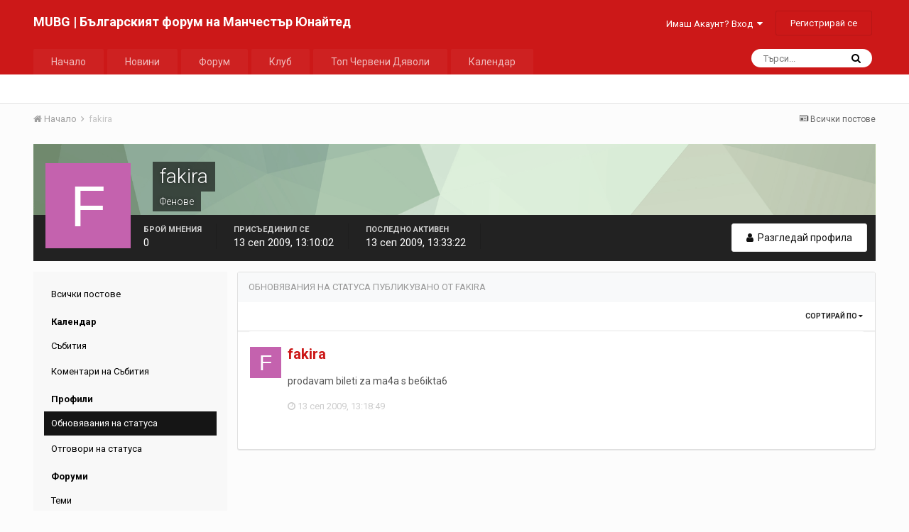

--- FILE ---
content_type: text/html;charset=UTF-8
request_url: https://manutd-bulgaria.com/profile/8738-fakira/?do=content&type=core_statuses_status&change_section=1
body_size: 11208
content:
<!DOCTYPE html>
<html lang="bg-BG" dir="ltr">
	<head>
		<title>Съдържането на fakira - MUBG | Българският форум на Манчестър Юнайтед</title>
		
			<script async src="https://www.googletagmanager.com/gtag/js?id=UA-61170115-1" type="7ab16f30f89c283cee0153e9-text/javascript"></script>
<script type="7ab16f30f89c283cee0153e9-text/javascript">
  window.dataLayer = window.dataLayer || [];
  function gtag(){dataLayer.push(arguments);}
  gtag('js', new Date());

  gtag('config', 'UA-61170115-1');
</script>

		
		<!--[if lt IE 9]>
			<link rel="stylesheet" type="text/css" href="https://manutd-bulgaria.com/uploads/css_built_1/5e61784858ad3c11f00b5706d12afe52_ie8.css.3f0126bc4267b63255288fb40c797bc8.css">
		    <script src="//manutd-bulgaria.com/applications/core/interface/html5shiv/html5shiv.js"></script>
		<![endif]-->
		
<meta charset="utf-8">

	<meta name="viewport" content="width=device-width, initial-scale=1">


	
	


	<meta name="twitter:card" content="summary" />


	
		<meta name="twitter:site" content="@manutdbulgaria" />
	


	
		
			
				<meta name="robots" content="noindex, follow">
			
		
	

	
		
			
				<meta property="og:site_name" content="MUBG | Българският форум на Манчестър Юнайтед">
			
		
	

	
		
			
				<meta property="og:locale" content="bg_BG">
			
		
	


	
		<link rel="canonical" href="https://manutd-bulgaria.com/profile/8738-fakira/" />
	




<link rel="manifest" href="https://manutd-bulgaria.com/manifest.webmanifest/">
<meta name="msapplication-config" content="https://manutd-bulgaria.com/browserconfig.xml/">
<meta name="msapplication-starturl" content="/">
<meta name="application-name" content="MUBG | Българският форум на Манчестър Юнайтед">
<meta name="apple-mobile-web-app-title" content="MUBG | Българският форум на Манчестър Юнайтед">

	<meta name="theme-color" content="#cc1818">






		


	
		<link href="https://fonts.googleapis.com/css?family=Roboto:300,300i,400,400i,700,700i" rel="stylesheet" referrerpolicy="origin">
	



	<link rel='stylesheet' href='https://manutd-bulgaria.com/uploads/css_built_1/341e4a57816af3ba440d891ca87450ff_framework.css.97f2c2c3357d86e9a2eac684537297b1.css?v=cbfa739baa' media='all'>

	<link rel='stylesheet' href='https://manutd-bulgaria.com/uploads/css_built_1/05e81b71abe4f22d6eb8d1a929494829_responsive.css.596113dbd09b1c27393ee349dc4f389f.css?v=cbfa739baa' media='all'>

	<link rel='stylesheet' href='https://manutd-bulgaria.com/uploads/css_built_1/20446cf2d164adcc029377cb04d43d17_flags.css.55c11b057808b812dbcaf0392b2aea8b.css?v=cbfa739baa' media='all'>

	<link rel='stylesheet' href='https://manutd-bulgaria.com/uploads/css_built_1/90eb5adf50a8c640f633d47fd7eb1778_core.css.ea5d95af97e2741399b27e32a9267899.css?v=cbfa739baa' media='all'>

	<link rel='stylesheet' href='https://manutd-bulgaria.com/uploads/css_built_1/5a0da001ccc2200dc5625c3f3934497d_core_responsive.css.c3a5802c83a18456a167e330e3e7db7e.css?v=cbfa739baa' media='all'>

	<link rel='stylesheet' href='https://manutd-bulgaria.com/uploads/css_built_1/ffdbd8340d5c38a97b780eeb2549bc3f_profiles.css.0a8040ee72d086bbd07c206976fe7ab4.css?v=cbfa739baa' media='all'>

	<link rel='stylesheet' href='https://manutd-bulgaria.com/uploads/css_built_1/f2ef08fd7eaff94a9763df0d2e2aaa1f_streams.css.fe5341e34a30f246f566826b30100fe9.css?v=cbfa739baa' media='all'>

	<link rel='stylesheet' href='https://manutd-bulgaria.com/uploads/css_built_1/9be4fe0d9dd3ee2160f368f53374cd3f_leaderboard.css.60e8ed81485f081948ec1f0c5cc2994e.css?v=cbfa739baa' media='all'>

	<link rel='stylesheet' href='https://manutd-bulgaria.com/uploads/css_built_1/125515e1b6f230e3adf3a20c594b0cea_profiles_responsive.css.a35ddc7e41e486081e175162061baf78.css?v=cbfa739baa' media='all'>

	<link rel='stylesheet' href='https://manutd-bulgaria.com/uploads/css_built_1/6a6afb106122c1b73b3caacf669ca862_profile.css.e0e3a100a42beba134dbeae35f8c6864.css?v=cbfa739baa' media='all'>

	<link rel='stylesheet' href='https://manutd-bulgaria.com/uploads/css_built_1/667696516b1b637f376df8f2a042aef7_profile.css.b7a811abd5ebf577e04a6fb76509f93e.css?v=cbfa739baa' media='all'>




<link rel='stylesheet' href='https://manutd-bulgaria.com/uploads/css_built_1/258adbb6e4f3e83cd3b355f84e3fa002_custom.css.e43642c16a16f4622ef0f068551b1192.css?v=cbfa739baa' media='all'>



		
		

	</head>
	<body class='ipsApp ipsApp_front ipsJS_none ipsClearfix' data-controller='core.front.core.app' data-message="" data-pageApp='core' data-pageLocation='front' data-pageModule='members' data-pageController='profile' data-pageID='8738'>
		<a href='#elContent' class='ipsHide' title='Go to main content on this page' accesskey='m'>Jump to content</a>
		<div id='ipsLayout_header' class='ipsClearfix'>
			
<!-- 


 -->
			
<ul id='elMobileNav' class='ipsList_inline ipsResponsive_hideDesktop ipsResponsive_block' data-controller='core.front.core.mobileNav'>
	
		
			<li id='elMobileBreadcrumb'>
				<a href='https://manutd-bulgaria.com/'>
					<span>Начало</span>
				</a>
			</li>
		
	
	
	
	<li >
		<a data-action="defaultStream" class='ipsType_light'  href='https://manutd-bulgaria.com/discover/'><i class='icon-newspaper'></i></a>
	</li>

	

	
		<li class='ipsJS_show'>
			<a href='https://manutd-bulgaria.com/search/'><i class='fa fa-search'></i></a>
		</li>
	
	<li data-ipsDrawer data-ipsDrawer-drawerElem='#elMobileDrawer'>
		<a href='#'>
			
			
				
			
			
			
			<i class='fa fa-navicon'></i>
		</a>
	</li>
</ul>
			<header>
				<div class='ipsLayout_container'>
					

<a href='https://manutd-bulgaria.com/' id='elSiteTitle' accesskey='1'>MUBG | Българският форум на Манчестър Юнайтед</a>

					

	<ul id='elUserNav' class='ipsList_inline cSignedOut ipsClearfix ipsResponsive_hidePhone ipsResponsive_block'>
		
		<li id='elSignInLink'>
			<a href='https://manutd-bulgaria.com/login/' data-ipsMenu-closeOnClick="false" data-ipsMenu id='elUserSignIn'>
				Имаш Акаунт? Вход &nbsp;<i class='fa fa-caret-down'></i>
			</a>
			
<div id='elUserSignIn_menu' class='ipsMenu ipsMenu_auto ipsHide'>
	<form accept-charset='utf-8' method='post' action='https://manutd-bulgaria.com/login/' data-controller="core.global.core.login">
		<input type="hidden" name="csrfKey" value="af719c3dd5669d3842b4669c663911ea">
		<input type="hidden" name="ref" value="aHR0cHM6Ly9tYW51dGQtYnVsZ2FyaWEuY29tL3Byb2ZpbGUvODczOC1mYWtpcmEvP2RvPWNvbnRlbnQmdHlwZT1jb3JlX3N0YXR1c2VzX3N0YXR1cyZjaGFuZ2Vfc2VjdGlvbj0x">
		<div data-role="loginForm">
			
			
			
				
<div class="ipsPad ipsForm ipsForm_vertical">
	<h4 class="ipsType_sectionHead">Вход</h4>
	<br><br>
	<ul class='ipsList_reset'>
		<li class="ipsFieldRow ipsFieldRow_noLabel ipsFieldRow_fullWidth">
			
			
				<input type="text" placeholder="Име или Имейл Адрес" name="auth" autocomplete="email">
			
		</li>
		<li class="ipsFieldRow ipsFieldRow_noLabel ipsFieldRow_fullWidth">
			<input type="password" placeholder="Парола" name="password" autocomplete="current-password">
		</li>
		<li class="ipsFieldRow ipsFieldRow_checkbox ipsClearfix">
			<span class="ipsCustomInput">
				<input type="checkbox" name="remember_me" id="remember_me_checkbox" value="1" checked aria-checked="true">
				<span></span>
			</span>
			<div class="ipsFieldRow_content">
				<label class="ipsFieldRow_label" for="remember_me_checkbox">Запомни ме</label>
				<span class="ipsFieldRow_desc">Не се препоръчва за свързани устройства</span>
			</div>
		</li>
		
			<li class="ipsFieldRow ipsFieldRow_checkbox ipsClearfix">
				<span class="ipsCustomInput">
					<input type="checkbox" name="anonymous" id="anonymous_checkbox" value="1" aria-checked="false">
					<span></span>
				</span>
				<div class="ipsFieldRow_content">
					<label class="ipsFieldRow_label" for="anonymous_checkbox">Влез анонимно</label>
				</div>
			</li>
		
		<li class="ipsFieldRow ipsFieldRow_fullWidth">
			<br>
			<button type="submit" name="_processLogin" value="usernamepassword" class="ipsButton ipsButton_primary ipsButton_small" id="elSignIn_submit">Вход</button>
			
				<br>
				<p class="ipsType_right ipsType_small">
					
						<a href='https://manutd-bulgaria.com/lostpassword/' data-ipsDialog data-ipsDialog-title='Забравена парола?'>
					
					Забравена парола?</a>
				</p>
			
		</li>
	</ul>
</div>
			
		</div>
	</form>
</div>
		</li>
		
			<li>
				
					<a href='https://manutd-bulgaria.com/register/' data-ipsDialog data-ipsDialog-size='narrow' data-ipsDialog-title='Регистрирай се' id='elRegisterButton' class='ipsButton ipsButton_normal ipsButton_primary'>Регистрирай се</a>
				
			</li>
		
	</ul>

				</div>
			</header>
			

	<nav data-controller='core.front.core.navBar' class=''>
		<div class='ipsNavBar_primary ipsLayout_container  ipsClearfix'>
			

	<div id="elSearchWrapper" class="ipsPos_right">
		<div id='elSearch' class='' data-controller='core.front.core.quickSearch'>
			<form accept-charset='utf-8' action='//manutd-bulgaria.com/search/?do=quicksearch' method='post'>
				<input type='search' id='elSearchField' placeholder='Търси...' name='q' autocomplete='off'>
				<button class='cSearchSubmit' type="submit"><i class="fa fa-search"></i></button>
				<div id="elSearchExpanded">
					<div class="ipsMenu_title">
						Search In
					</div>
					<ul class="ipsSideMenu_list ipsSideMenu_withRadios ipsSideMenu_small ipsType_normal" data-ipsSideMenu data-ipsSideMenu-type="radio" data-ipsSideMenu-responsive="false" data-role="searchContexts">
						<li>
							<span class='ipsSideMenu_item ipsSideMenu_itemActive' data-ipsMenuValue='all'>
								<input type="radio" name="type" value="all" checked id="elQuickSearchRadio_type_all">
								<label for='elQuickSearchRadio_type_all' id='elQuickSearchRadio_type_all_label'>Everywhere</label>
							</span>
						</li>
						
						
							<li>
								<span class='ipsSideMenu_item' data-ipsMenuValue='core_statuses_status'>
									<input type="radio" name="type" value="core_statuses_status" id="elQuickSearchRadio_type_core_statuses_status">
									<label for='elQuickSearchRadio_type_core_statuses_status' id='elQuickSearchRadio_type_core_statuses_status_label'>Обновявания на статуса</label>
								</span>
							</li>
						
						
						<li data-role="showMoreSearchContexts">
							<span class='ipsSideMenu_item' data-action="showMoreSearchContexts" data-exclude="core_statuses_status">
								Още опции...
							</span>
						</li>
					</ul>
					<div class="ipsMenu_title">
						Намери резултати, които съдържат...
					</div>
					<ul class='ipsSideMenu_list ipsSideMenu_withRadios ipsSideMenu_small ipsType_normal' role="radiogroup" data-ipsSideMenu data-ipsSideMenu-type="radio" data-ipsSideMenu-responsive="false" data-filterType='andOr'>
						
							<li>
								<span class='ipsSideMenu_item ipsSideMenu_itemActive' data-ipsMenuValue='or'>
									<input type="radio" name="search_and_or" value="or" checked id="elRadio_andOr_or">
									<label for='elRadio_andOr_or' id='elField_andOr_label_or'><em>Всяка</em> от моите ключови думи</label>
								</span>
							</li>
						
							<li>
								<span class='ipsSideMenu_item ' data-ipsMenuValue='and'>
									<input type="radio" name="search_and_or" value="and"  id="elRadio_andOr_and">
									<label for='elRadio_andOr_and' id='elField_andOr_label_and'><em>Всички</em> мои ключови думи</label>
								</span>
							</li>
						
					</ul>
					<div class="ipsMenu_title">
						Търси резултати в...
					</div>
					<ul class='ipsSideMenu_list ipsSideMenu_withRadios ipsSideMenu_small ipsType_normal' role="radiogroup" data-ipsSideMenu data-ipsSideMenu-type="radio" data-ipsSideMenu-responsive="false" data-filterType='searchIn'>
						<li>
							<span class='ipsSideMenu_item ipsSideMenu_itemActive' data-ipsMenuValue='all'>
								<input type="radio" name="search_in" value="all" checked id="elRadio_searchIn_and">
								<label for='elRadio_searchIn_and' id='elField_searchIn_label_all'>Заглавия на теми и съдържание</label>
							</span>
						</li>
						<li>
							<span class='ipsSideMenu_item' data-ipsMenuValue='titles'>
								<input type="radio" name="search_in" value="titles" id="elRadio_searchIn_titles">
								<label for='elRadio_searchIn_titles' id='elField_searchIn_label_titles'>Само в заглавието</label>
							</span>
						</li>
					</ul>
				</div>
			</form>
		</div>
	</div>

			<ul data-role="primaryNavBar" class='ipsResponsive_showDesktop ipsResponsive_block'>
				


	
		
		
		<li  id='elNavSecondary_42' data-role="navBarItem" data-navApp="core" data-navExt="CustomItem">
			
			
				<a href="https://manutd-bulgaria.com" data-navItem-id="42">
					Начало
				</a>
			
			
		</li>
	
	

	
		
		
		<li  id='elNavSecondary_16' data-role="navBarItem" data-navApp="blog" data-navExt="Blogs">
			
			
				<a href="https://manutd-bulgaria.com"  data-navItem-id="16" >
					Новини
				</a>
			
			
				<ul class='ipsNavBar_secondary ipsHide' data-role='secondaryNavBar'>
					


	
		
		
		<li  id='elNavSecondary_23' data-role="navBarItem" data-navApp="core" data-navExt="CustomItem">
			
			
				<a href="https://manutd-bulgaria.com/blog/2-%D0%BF%D0%BE%D1%81%D0%BB%D0%B5%D0%B4%D0%BD%D0%B8-%D0%BD%D0%BE%D0%B2%D0%B8%D0%BD%D0%B8/"  data-navItem-id="23" >
					Последни новини
				</a>
			
			
		</li>
	
	

	
		
		
		<li  id='elNavSecondary_25' data-role="navBarItem" data-navApp="core" data-navExt="CustomItem">
			
			
				<a href="https://manutd-bulgaria.com/blog/4-%D0%BC%D0%BD%D0%B5%D0%BD%D0%B8%D0%B5%D1%82%D0%BE-%D0%BD%D0%B0-%D0%BC%D0%BE%D1%83/"  data-navItem-id="25" >
					Мнението на тен Хаг
				</a>
			
			
		</li>
	
	

	
		
		
		<li  id='elNavSecondary_26' data-role="navBarItem" data-navApp="core" data-navExt="CustomItem">
			
			
				<a href="https://manutd-bulgaria.com/blog/5-%D0%B8%D0%BD%D1%82%D0%B5%D1%80%D0%B2%D1%8E%D1%82%D0%B0/"  data-navItem-id="26" >
					Интервюта
				</a>
			
			
		</li>
	
	

	
		
		
		<li  id='elNavSecondary_24' data-role="navBarItem" data-navApp="core" data-navExt="CustomItem">
			
			
				<a href="https://manutd-bulgaria.com/blog/3-%D0%BE%D0%B1%D0%B7%D0%BE%D1%80-%D1%81%D0%BB%D0%B5%D0%B4-%D0%BC%D0%B0%D1%87%D0%B0/"  data-navItem-id="24" >
					Обзор след мача
				</a>
			
			
		</li>
	
	

	
		
		
		<li  id='elNavSecondary_27' data-role="navBarItem" data-navApp="core" data-navExt="CustomItem">
			
			
				<a href="https://manutd-bulgaria.com/blog/6-%D0%B1%D0%BB%D0%BE%D0%B3/"  data-navItem-id="27" >
					Блог
				</a>
			
			
		</li>
	
	

	
		
		
		<li  id='elNavSecondary_29' data-role="navBarItem" data-navApp="core" data-navExt="CustomItem">
			
			
				<a href="https://manutd-bulgaria.com/blog/8-%D1%82%D1%80%D0%B0%D0%BD%D1%81%D1%84%D0%B5%D1%80%D0%B8/"  data-navItem-id="29" >
					Трансфери
				</a>
			
			
		</li>
	
	

	
		
		
		<li  id='elNavSecondary_28' data-role="navBarItem" data-navApp="core" data-navExt="CustomItem">
			
			
				<a href="https://manutd-bulgaria.com/blog/7-%D0%BF%D1%80%D0%B5%D0%B4%D1%81%D0%B5%D0%B7%D0%BE%D0%BD%D0%BD%D0%BE-%D1%82%D1%83%D1%80%D0%BD%D0%B5/"  data-navItem-id="28" >
					Предсезонна подготовка
				</a>
			
			
		</li>
	
	

	
		
		
		<li  id='elNavSecondary_30' data-role="navBarItem" data-navApp="core" data-navExt="CustomItem">
			
			
				<a href="https://manutd-bulgaria.com/blog/9-%D0%BD%D0%B0-%D0%B4%D0%BD%D0%B5%D1%88%D0%BD%D0%B0%D1%82%D0%B0-%D0%B4%D0%B0%D1%82%D0%B0/"  data-navItem-id="30" >
					На днешната дата
				</a>
			
			
		</li>
	
	

	
		
		
		<li  id='elNavSecondary_43' data-role="navBarItem" data-navApp="core" data-navExt="CustomItem">
			
			
				<a href="https://manutd-bulgaria.com/blog/10-reds-view/"  data-navItem-id="43" >
					Мнението на феновете
				</a>
			
			
		</li>
	
	

	
		
		
		<li  id='elNavSecondary_46' data-role="navBarItem" data-navApp="core" data-navExt="CustomItem">
			
			
				<a href="https://manutd-bulgaria.com/blog/14-flowers-of-manchester/"  data-navItem-id="46" >
					Flowers of Manchester
				</a>
			
			
		</li>
	
	

	
		
		
		<li  id='elNavSecondary_44' data-role="navBarItem" data-navApp="core" data-navExt="CustomItem">
			
			
				<a href="https://manutd-bulgaria.com/blog/11-man-united-women/"  data-navItem-id="44" >
					Жени
				</a>
			
			
		</li>
	
	

					<li class='ipsHide' id='elNavigationMore_16' data-role='navMore'>
						<a href='#' data-ipsMenu data-ipsMenu-appendTo='#elNavigationMore_16' id='elNavigationMore_16_dropdown'>Още <i class='fa fa-caret-down'></i></a>
						<ul class='ipsHide ipsMenu ipsMenu_auto' id='elNavigationMore_16_dropdown_menu' data-role='moreDropdown'></ul>
					</li>
				</ul>
			
		</li>
	
	

	
		
		
		<li  id='elNavSecondary_10' data-role="navBarItem" data-navApp="forums" data-navExt="Forums">
			
			
				<a href="https://manutd-bulgaria.com/forums/"  data-navItem-id="10" >
					Форум
				</a>
			
			
				<ul class='ipsNavBar_secondary ipsHide' data-role='secondaryNavBar'>
					


	
	

	
		
		
		<li  id='elNavSecondary_12' data-role="navBarItem" data-navApp="core" data-navExt="StaffDirectory">
			
			
				<a href="https://manutd-bulgaria.com/staff/"  data-navItem-id="12" >
					Екип
				</a>
			
			
		</li>
	
	

	
		
		
		<li  id='elNavSecondary_13' data-role="navBarItem" data-navApp="core" data-navExt="OnlineUsers">
			
			
				<a href="https://manutd-bulgaria.com/online/"  data-navItem-id="13" >
					Потребители на линия
				</a>
			
			
		</li>
	
	

	
		
		
		<li  id='elNavSecondary_8' data-role="navBarItem" data-navApp="core" data-navExt="Search">
			
			
				<a href="https://manutd-bulgaria.com/search/"  data-navItem-id="8" >
					Търси
				</a>
			
			
		</li>
	
	

					<li class='ipsHide' id='elNavigationMore_10' data-role='navMore'>
						<a href='#' data-ipsMenu data-ipsMenu-appendTo='#elNavigationMore_10' id='elNavigationMore_10_dropdown'>Още <i class='fa fa-caret-down'></i></a>
						<ul class='ipsHide ipsMenu ipsMenu_auto' id='elNavigationMore_10_dropdown_menu' data-role='moreDropdown'></ul>
					</li>
				</ul>
			
		</li>
	
	

	
		
		
		<li  id='elNavSecondary_21' data-role="navBarItem" data-navApp="core" data-navExt="CustomItem">
			
			
				<a href="https://manutd-bulgaria.com"  data-navItem-id="21" >
					Клуб
				</a>
			
			
				<ul class='ipsNavBar_secondary ipsHide' data-role='secondaryNavBar'>
					


	
		
		
		<li  id='elNavSecondary_31' data-role="navBarItem" data-navApp="cms" data-navExt="Pages">
			
			
				<a href="https://manutd-bulgaria.com/fixtures-and-results/"  data-navItem-id="31" >
					Програма и Резултати
				</a>
			
			
		</li>
	
	

	
		
		
		<li  id='elNavSecondary_32' data-role="navBarItem" data-navApp="cms" data-navExt="Pages">
			
			
				<a href="https://manutd-bulgaria.com/first-team/"  data-navItem-id="32" >
					Първи Отбор
				</a>
			
			
		</li>
	
	

	
		
		
		<li  id='elNavSecondary_33' data-role="navBarItem" data-navApp="cms" data-navExt="Pages">
			
			
				<a href="https://manutd-bulgaria.com/reserves-and-academy/"  data-navItem-id="33" >
					Резерви и Академия
				</a>
			
			
		</li>
	
	

	
		
		
		<li  id='elNavSecondary_34' data-role="navBarItem" data-navApp="cms" data-navExt="Pages">
			
			
				<a href="https://manutd-bulgaria.com/official-staff/"  data-navItem-id="34" >
					Официални Лица
				</a>
			
			
		</li>
	
	

	
		
		
		<li  id='elNavSecondary_17' data-role="navBarItem" data-navApp="cms" data-navExt="Pages">
			
			
				<a href="https://manutd-bulgaria.com/history/"  data-navItem-id="17" >
					История
				</a>
			
			
		</li>
	
	

	
		
		
		<li  id='elNavSecondary_35' data-role="navBarItem" data-navApp="cms" data-navExt="Pages">
			
			
				<a href="https://manutd-bulgaria.com/stadium/"  data-navItem-id="35" >
					Стадион
				</a>
			
			
		</li>
	
	

	
		
		
		<li  id='elNavSecondary_36' data-role="navBarItem" data-navApp="cms" data-navExt="Pages">
			
			
				<a href="https://manutd-bulgaria.com/legends/"  data-navItem-id="36" >
					Легенди
				</a>
			
			
		</li>
	
	

	
		
		
		<li  id='elNavSecondary_38' data-role="navBarItem" data-navApp="cms" data-navExt="Pages">
			
			
				<a href="https://manutd-bulgaria.com/trophies/"  data-navItem-id="38" >
					Трофеи
				</a>
			
			
		</li>
	
	

	
		
		
		<li  id='elNavSecondary_45' data-role="navBarItem" data-navApp="cms" data-navExt="Pages">
			
			
				<a href="https://manutd-bulgaria.com/records/"  data-navItem-id="45" >
					Рекорди
				</a>
			
			
		</li>
	
	

	
		
		
		<li  id='elNavSecondary_41' data-role="navBarItem" data-navApp="cms" data-navExt="Pages">
			
			
				<a href="https://manutd-bulgaria.com/busby-babes/"  data-navItem-id="41" >
					Бебетата на Бъзби
				</a>
			
			
		</li>
	
	

	
		
		
		<li  id='elNavSecondary_40' data-role="navBarItem" data-navApp="cms" data-navExt="Pages">
			
			
				<a href="https://manutd-bulgaria.com/thank-you-sir-alex/"  data-navItem-id="40" >
					Благодарим ти Сър Алекс
				</a>
			
			
		</li>
	
	

					<li class='ipsHide' id='elNavigationMore_21' data-role='navMore'>
						<a href='#' data-ipsMenu data-ipsMenu-appendTo='#elNavigationMore_21' id='elNavigationMore_21_dropdown'>Още <i class='fa fa-caret-down'></i></a>
						<ul class='ipsHide ipsMenu ipsMenu_auto' id='elNavigationMore_21_dropdown_menu' data-role='moreDropdown'></ul>
					</li>
				</ul>
			
		</li>
	
	

	
	

	
		
		
		<li  id='elNavSecondary_15' data-role="navBarItem" data-navApp="core" data-navExt="Leaderboard">
			
			
				<a href="https://manutd-bulgaria.com/leaderboard/"  data-navItem-id="15" >
					Топ Червени Дяволи
				</a>
			
			
		</li>
	
	

	
		
		
		<li  id='elNavSecondary_18' data-role="navBarItem" data-navApp="calendar" data-navExt="Calendar">
			
			
				<a href="https://manutd-bulgaria.com/calendar/"  data-navItem-id="18" >
					Календар
				</a>
			
			
		</li>
	
	

				<li class='ipsHide' id='elNavigationMore' data-role='navMore'>
					<a href='#' data-ipsMenu data-ipsMenu-appendTo='#elNavigationMore' id='elNavigationMore_dropdown'>Още</a>
					<ul class='ipsNavBar_secondary ipsHide' data-role='secondaryNavBar'>
						<li class='ipsHide' id='elNavigationMore_more' data-role='navMore'>
							<a href='#' data-ipsMenu data-ipsMenu-appendTo='#elNavigationMore_more' id='elNavigationMore_more_dropdown'>Още <i class='fa fa-caret-down'></i></a>
							<ul class='ipsHide ipsMenu ipsMenu_auto' id='elNavigationMore_more_dropdown_menu' data-role='moreDropdown'></ul>
						</li>
					</ul>
				</li>
			</ul>
		</div>
	</nav>

		</div>
		<main id='ipsLayout_body' class='ipsLayout_container'>
			<div id='ipsLayout_contentArea'>
				<div id='ipsLayout_contentWrapper'>
					
<nav class='ipsBreadcrumb ipsBreadcrumb_top ipsFaded_withHover'>
	

	<ul class='ipsList_inline ipsPos_right'>
		
		<li >
			<a data-action="defaultStream" class='ipsType_light '  href='https://manutd-bulgaria.com/discover/'><i class='icon-newspaper'></i> <span>Всички постове</span></a>
		</li>
		
	</ul>

	<ul data-role="breadcrumbList">
		<li>
			<a title="Начало" href='https://manutd-bulgaria.com/'>
				<span><i class='fa fa-home'></i> Начало <i class='fa fa-angle-right'></i></span>
			</a>
		</li>
		
		
			<li>
				
					<a href='https://manutd-bulgaria.com/profile/8738-fakira/'>
						<span>fakira </span>
					</a>
				
			</li>
		
	</ul>
</nav>
					
					<div id='ipsLayout_mainArea'>
						<a id='elContent'></a>
						
						
						
						

	




						


<div data-controller='core.front.profile.main'>
	

<header data-role="profileHeader">
	<div class='ipsPageHead_special cProfileHeaderMinimal' id='elProfileHeader' data-controller='core.global.core.coverPhoto' data-url="https://manutd-bulgaria.com/profile/8738-fakira/?csrfKey=af719c3dd5669d3842b4669c663911ea" data-coverOffset='0'>
		
			<div class='ipsCoverPhoto_container' style="background-color: hsl(112, 100%, 80% )">
				<img src='https://manutd-bulgaria.com/uploads/set_resources_1/84c1e40ea0e759e3f1505eb1788ddf3c_pattern.png' class='ipsCoverPhoto_photo' data-action="toggleCoverPhoto" alt=''>
			</div>
		
		
		<div class='ipsColumns ipsColumns_collapsePhone' data-hideOnCoverEdit>
			<div class='ipsColumn ipsColumn_fixed ipsColumn_narrow ipsPos_center' id='elProfilePhoto'>
				
					<span class='ipsUserPhoto ipsUserPhoto_xlarge'>					
						<img src='data:image/svg+xml,%3Csvg%20xmlns%3D%22http%3A%2F%2Fwww.w3.org%2F2000%2Fsvg%22%20viewBox%3D%220%200%201024%201024%22%20style%3D%22background%3A%23c462ae%22%3E%3Cg%3E%3Ctext%20text-anchor%3D%22middle%22%20dy%3D%22.35em%22%20x%3D%22512%22%20y%3D%22512%22%20fill%3D%22%23ffffff%22%20font-size%3D%22700%22%20font-family%3D%22-apple-system%2C%20BlinkMacSystemFont%2C%20Roboto%2C%20Helvetica%2C%20Arial%2C%20sans-serif%22%3EF%3C%2Ftext%3E%3C%2Fg%3E%3C%2Fsvg%3E' alt=''>
					</span>
				
				
			</div>
			<div class='ipsColumn ipsColumn_fluid'>
				<div class='ipsPos_left ipsPad cProfileHeader_name ipsType_normal'>
					<h1 class='ipsType_reset ipsPageHead_barText'>
						fakira

						
                        
					</h1>
					<span>
						<span class='ipsPageHead_barText'><span class="group-name">Фенове</span></span>
					</span>
				</div>
				
					<ul class='ipsList_inline ipsPad ipsResponsive_hidePhone ipsResponsive_block ipsPos_left'>
						
							<li>

<div data-followApp='core' data-followArea='member' data-followID='8738'  data-controller='core.front.core.followButton'>
	
		

	
</div></li>
						
						
					</ul>
				
			</div>
		</div>
	</div>

	<div class='ipsGrid ipsAreaBackground ipsPad ipsResponsive_showPhone ipsResponsive_block'>
		
		
		

		
		
		<div data-role='switchView' class='ipsGrid_span12'>
			<div data-action="goToProfile" data-type='phone' class=''>
				<a href='https://manutd-bulgaria.com/profile/8738-fakira/' class='ipsButton ipsButton_light ipsButton_small ipsButton_fullWidth' title="fakira's Profile"><i class='fa fa-user'></i></a>
			</div>
			<div data-action="browseContent" data-type='phone' class='ipsHide'>
				<a href="https://manutd-bulgaria.com/profile/8738-fakira/content/" class='ipsButton ipsButton_alternate ipsButton_small ipsButton_fullWidth'  title="Съдържането на fakira"><i class='fa fa-newspaper-o'></i></a>
			</div>
		</div>
	</div>

	<div id='elProfileStats' class='ipsClearfix'>
		<div data-role='switchView' class='ipsResponsive_hidePhone ipsResponsive_block'>
			<a href='https://manutd-bulgaria.com/profile/8738-fakira/' class='ipsButton ipsButton_veryLight ipsButton_medium ipsPos_right ' data-action="goToProfile" data-type='full' title="fakira's Profile"><i class='fa fa-user'></i> <span class='ipsResponsive_showDesktop ipsResponsive_inline'>&nbsp;Разгледай профила</span></a>
			<a href="https://manutd-bulgaria.com/profile/8738-fakira/content/" class='ipsButton ipsButton_light ipsButton_medium ipsPos_right ipsHide' data-action="browseContent" data-type='full' title="Съдържането на fakira"><i class='fa fa-newspaper-o'></i> <span class='ipsResponsive_showDesktop ipsResponsive_inline'>&nbsp;Вижте тяхната активност</span></a>
		</div>
		<ul class='ipsList_inline ipsPos_left'>
			<li>
				<h4 class='ipsType_minorHeading'>Брой мнения</h4>
				0
			</li>
			<li>
				<h4 class='ipsType_minorHeading'>Присъединил се</h4>
				<time datetime='2009-09-13T13:10:02Z' title='13.09.2009 13:10:02 ' data-short='16 yr'>13 сеп 2009, 13:10:02</time>
			</li>
            
			<li>
				<h4 class='ipsType_minorHeading'>Последно активен</h4>
				<span>
					
                    <time datetime='2009-09-13T13:33:22Z' title='13.09.2009 13:33:22 ' data-short='16 yr'>13 сеп 2009, 13:33:22</time>
				</span>
			</li>
            
			
		</ul>
	</div>
</header>
	<div data-role="profileContent">

		<div class="ipsColumns ipsColumns_collapsePhone ipsSpacer_top">
			<div class="ipsColumn ipsColumn_wide">
				<div class="ipsSideMenu ipsAreaBackground_light ipsPad" id="modcp_menu" data-ipsTabBar data-ipsTabBar-contentArea='#elUserContent' data-ipsTabBar-itemselector=".ipsSideMenu_item" data-ipsTabBar-activeClass="ipsSideMenu_itemActive" data-ipsSideMenu>
					<h3 class="ipsSideMenu_mainTitle ipsAreaBackground_light ipsType_medium">
						<a href="#user_content" class="ipsPad_double" data-action="openSideMenu"><i class="fa fa-bars"></i> &nbsp;Виж Съдържание&nbsp;<i class="fa fa-caret-down"></i></a>
					</h3>
					<div>
						<ul class="ipsSideMenu_list">
							<li><a href="https://manutd-bulgaria.com/profile/8738-fakira/content/?change_section=1" class="ipsSideMenu_item ">Всички постове</a></li>
						</ul>
						
							<h4 class='ipsSideMenu_subTitle'>Календар</h4>
							<ul class="ipsSideMenu_list">
								
									<li><a href="https://manutd-bulgaria.com/profile/8738-fakira/content/?type=calendar_event&amp;change_section=1" class="ipsSideMenu_item ">Събития</a></li>
								
									<li><a href="https://manutd-bulgaria.com/profile/8738-fakira/content/?type=calendar_event_comment&amp;change_section=1" class="ipsSideMenu_item ">Коментари на Събития</a></li>
								
							</ul>
						
							<h4 class='ipsSideMenu_subTitle'>Профили</h4>
							<ul class="ipsSideMenu_list">
								
									<li><a href="https://manutd-bulgaria.com/profile/8738-fakira/content/?type=core_statuses_status&amp;change_section=1" class="ipsSideMenu_item ipsSideMenu_itemActive">Обновявания на статуса</a></li>
								
									<li><a href="https://manutd-bulgaria.com/profile/8738-fakira/content/?type=core_statuses_reply&amp;change_section=1" class="ipsSideMenu_item ">Отговори на статуса</a></li>
								
							</ul>
						
							<h4 class='ipsSideMenu_subTitle'>Форуми</h4>
							<ul class="ipsSideMenu_list">
								
									<li><a href="https://manutd-bulgaria.com/profile/8738-fakira/content/?type=forums_topic&amp;change_section=1" class="ipsSideMenu_item ">Теми</a></li>
								
									<li><a href="https://manutd-bulgaria.com/profile/8738-fakira/content/?type=forums_topic_post&amp;change_section=1" class="ipsSideMenu_item ">Публикации</a></li>
								
							</ul>
						
							<h4 class='ipsSideMenu_subTitle'>Новини</h4>
							<ul class="ipsSideMenu_list">
								
									<li><a href="https://manutd-bulgaria.com/profile/8738-fakira/content/?type=blog_entry&amp;change_section=1" class="ipsSideMenu_item ">Новини</a></li>
								
									<li><a href="https://manutd-bulgaria.com/profile/8738-fakira/content/?type=blog_entry_comment&amp;change_section=1" class="ipsSideMenu_item ">Коментари</a></li>
								
							</ul>
						
					</div>			
				</div>
			</div>
			<div class="ipsColumn ipsColumn_fluid" id='elUserContent'>
				
<div class='ipsBox'>
	<h2 class='ipsType_sectionTitle ipsType_reset'>Обновявания на статуса публикувано от fakira</h2>
	
<div data-baseurl='https://manutd-bulgaria.com/profile/8738-fakira/content/?type=core_statuses_status' data-resort='listResort' data-controller='core.global.core.table'  >
	

	
	<div class="ipsButtonBar ipsPad_half ipsClearfix ipsClear">
		

		<ul class="ipsButtonRow ipsPos_right ipsClearfix">
			
				<li>
					
					<a href="#elSortByMenu_menu" id="elSortByMenu_2d5fc6e2834d097ca7ca4446787ff095" data-role="sortButton" data-ipsMenu data-ipsMenu-activeClass="ipsButtonRow_active" data-ipsMenu-selectable="radio">Сортирай по <i class="fa fa-caret-down"></i></a>
					<ul class="ipsMenu ipsMenu_auto ipsMenu_withStem ipsMenu_selectable ipsHide" id="elSortByMenu_2d5fc6e2834d097ca7ca4446787ff095_menu">
							
							
								<li class="ipsMenu_item " data-ipsMenuValue="status_content" data-sortDirection='asc'><a href="https://manutd-bulgaria.com/profile/8738-fakira/content/?type=core_statuses_status&amp;sortby=status_content&amp;sortdirection=asc">Заглавие</a></li>
							
								<li class="ipsMenu_item ipsMenu_itemChecked" data-ipsMenuValue="status_date" data-sortDirection='desc'><a href="https://manutd-bulgaria.com/profile/8738-fakira/content/?type=core_statuses_status&amp;sortby=status_date&amp;sortdirection=desc">Дата</a></li>
							
								<li class="ipsMenu_item " data-ipsMenuValue="status_replies" data-sortDirection='desc'><a href="https://manutd-bulgaria.com/profile/8738-fakira/content/?type=core_statuses_status&amp;sortby=status_replies&amp;sortdirection=desc">Най-коментирани</a></li>
							
						
					</ul>
					
				</li>
			
			
		</ul>

		
	</div>
	

	
		
			<ol class='ipsDataList ipsClear ipsPad cStatusUpdates cProfileContent ' id='elTable_2d5fc6e2834d097ca7ca4446787ff095' data-role="tableRows">
				

	

<li data-controller='core.front.statuses.status' class='ipsStreamItem ipsStreamItem_contentBlock   ipsAreaBackground_reset ipsPad' data-timestamp='1252847929' data-role='activityItem' data-statusid="370">
	<a id='status-370'></a>
	<div class='ipsStreamItem_container'>
		<div class='ipsStreamItem_header ipsPhotoPanel ipsPhotoPanel_mini'>
			<span class='ipsStreamItem_contentType' data-ipsTooltip title='Обновявне на статуса'><i class='fa fa-user'></i></span>
			
				


	<a href="https://manutd-bulgaria.com/profile/8738-fakira/" data-ipsHover data-ipsHover-target="https://manutd-bulgaria.com/profile/8738-fakira/?do=hovercard" class="ipsUserPhoto ipsUserPhoto_mini" title="Виж профила на fakira">
		<img src='data:image/svg+xml,%3Csvg%20xmlns%3D%22http%3A%2F%2Fwww.w3.org%2F2000%2Fsvg%22%20viewBox%3D%220%200%201024%201024%22%20style%3D%22background%3A%23c462ae%22%3E%3Cg%3E%3Ctext%20text-anchor%3D%22middle%22%20dy%3D%22.35em%22%20x%3D%22512%22%20y%3D%22512%22%20fill%3D%22%23ffffff%22%20font-size%3D%22700%22%20font-family%3D%22-apple-system%2C%20BlinkMacSystemFont%2C%20Roboto%2C%20Helvetica%2C%20Arial%2C%20sans-serif%22%3EF%3C%2Ftext%3E%3C%2Fg%3E%3C%2Fsvg%3E' alt='fakira'>
	</a>

			
			<div>
				<h2 class='ipsType_reset ipsStreamItem_title  ipsType_break'>
					
						<strong>
							
								

<a href='https://manutd-bulgaria.com/profile/8738-fakira/' data-ipsHover data-ipsHover-target='https://manutd-bulgaria.com/profile/8738-fakira/?do=hovercard&amp;referrer=https%253A%252F%252Fmanutd-bulgaria.com%252Fprofile%252F8738-fakira%252F%253Fdo%253Dcontent%2526type%253Dcore_statuses_status%2526change_section%253D1' title="Виж профила на fakira" class="ipsType_break">fakira</a>
							
						</strong>
					
					
				</h2>
				
			</div>
		</div>
		
			<div class='ipsStreamItem_snippet' >
				<div class='ipsType_richText ipsType_normal ipsContained' data-controller='core.front.core.lightboxedImages'><p>prodavam bileti za ma4a s be6ikta6</p></div>
			</div>
		
		
			<ul class='ipsList_inline ipsStreamItem_meta ipsFaded_withHover'>
				<li class='ipsType_medium'> <a href='https://manutd-bulgaria.com/profile/8738-fakira/?status=370&amp;type=status' class='ipsType_blendLinks'><span class='ipsType_light'><i class='fa fa-clock-o'></i> <time datetime='2009-09-13T13:18:49Z' title='13.09.2009 13:18:49 ' data-short='16 yr'>13 сеп 2009, 13:18:49</time></span></a></li>
				
				
				
					
			</ul>
		
		
			<div class='ipsComment_feed ipsComment_subComments ipsType_medium'>
				<ol class="ipsList_reset" data-role='statusComments' data-currentPage='1'>
					




				</ol>
				
			</div>
		
		
	</div>
</li>

			</ol>
		

	
	
</div>
</div>
			</div>
		</div>

	</div>
</div>

						


					</div>
					


					
<nav class='ipsBreadcrumb ipsBreadcrumb_bottom ipsFaded_withHover'>
	
		


	

	<ul class='ipsList_inline ipsPos_right'>
		
		<li >
			<a data-action="defaultStream" class='ipsType_light '  href='https://manutd-bulgaria.com/discover/'><i class='icon-newspaper'></i> <span>Всички постове</span></a>
		</li>
		
	</ul>

	<ul data-role="breadcrumbList">
		<li>
			<a title="Начало" href='https://manutd-bulgaria.com/'>
				<span><i class='fa fa-home'></i> Начало <i class='fa fa-angle-right'></i></span>
			</a>
		</li>
		
		
			<li>
				
					<a href='https://manutd-bulgaria.com/profile/8738-fakira/'>
						<span>fakira </span>
					</a>
				
			</li>
		
	</ul>
</nav>
				</div>
			</div>
			
		</main>
		<footer id='ipsLayout_footer' class='ipsClearfix'>
			<div class='ipsLayout_container'>
				
				

<ul id='elFooterSocialLinks' class='ipsList_inline ipsType_center ipsSpacer_top'>
	

	
		<li class='cUserNav_icon'>
			<a href='https://www.facebook.com/manutd.bg/' target='_blank' class='cShareLink cShareLink_facebook' rel='noopener noreferrer'><i class='fa fa-facebook'></i></a>
		</li>
	
		<li class='cUserNav_icon'>
			<a href='https://twitter.com/manutdbulgaria' target='_blank' class='cShareLink cShareLink_twitter' rel='noopener noreferrer'><i class='fa fa-twitter'></i></a>
		</li>
	

</ul>


<ul class='ipsList_inline ipsType_center ipsSpacer_top' id="elFooterLinks">
	
	
		<li>
			<a href='#elNavLang_menu' id='elNavLang' data-ipsMenu data-ipsMenu-above>Език <i class='fa fa-caret-down'></i></a>
			<ul id='elNavLang_menu' class='ipsMenu ipsMenu_selectable ipsHide'>
			
				<li class='ipsMenu_item ipsMenu_itemChecked'>
					<form action="//manutd-bulgaria.com/language/?csrfKey=af719c3dd5669d3842b4669c663911ea" method="post">
					<input type="hidden" name="ref" value="aHR0cHM6Ly9tYW51dGQtYnVsZ2FyaWEuY29tL3Byb2ZpbGUvODczOC1mYWtpcmEvP2RvPWNvbnRlbnQmdHlwZT1jb3JlX3N0YXR1c2VzX3N0YXR1cyZjaGFuZ2Vfc2VjdGlvbj0x">
					<button type='submit' name='id' value='3' class='ipsButton ipsButton_link ipsButton_link_secondary'><i class='ipsFlag ipsFlag-bg'></i> Български (Default)</button>
					</form>
				</li>
			
				<li class='ipsMenu_item'>
					<form action="//manutd-bulgaria.com/language/?csrfKey=af719c3dd5669d3842b4669c663911ea" method="post">
					<input type="hidden" name="ref" value="aHR0cHM6Ly9tYW51dGQtYnVsZ2FyaWEuY29tL3Byb2ZpbGUvODczOC1mYWtpcmEvP2RvPWNvbnRlbnQmdHlwZT1jb3JlX3N0YXR1c2VzX3N0YXR1cyZjaGFuZ2Vfc2VjdGlvbj0x">
					<button type='submit' name='id' value='1' class='ipsButton ipsButton_link ipsButton_link_secondary'><i class='ipsFlag ipsFlag-us'></i> English </button>
					</form>
				</li>
			
			</ul>
		</li>
	
	
	
	
	
		<li><a rel="nofollow" href='https://manutd-bulgaria.com/contact/' data-ipsdialog data-ipsDialog-remoteSubmit data-ipsDialog-flashMessage='Благодарим ви, вашето съобщение беше изпратено към администраторите.' data-ipsdialog-title="Връзка с нас">Връзка с нас</a></li>
	
</ul>	


<p id='elCopyright'>
	<span id='elCopyright_userLine'>© Manutd-Bulgaria.com 2004 - 2023. Всички права запазени.</span>
	
</p>
			</div>
		</footer>
		
<div id='elMobileDrawer' class='ipsDrawer ipsHide'>
	<a href='#' class='ipsDrawer_close' data-action='close'><span>&times;</span></a>
	<div class='ipsDrawer_menu'>
		<div class='ipsDrawer_content'>
			

			<div class='ipsSpacer_bottom ipsPad'>
				<ul class='ipsToolList ipsToolList_vertical'>
					
						<li>
							<a href='https://manutd-bulgaria.com/login/' id='elSigninButton_mobile' class='ipsButton ipsButton_light ipsButton_small ipsButton_fullWidth'>Имаш Акаунт? Вход</a>
						</li>
						
							<li>
								
									<a href='https://manutd-bulgaria.com/register/' data-ipsDialog data-ipsDialog-size='narrow' data-ipsDialog-title='Регистрирай се' data-ipsDialog-fixed='true' id='elRegisterButton_mobile' class='ipsButton ipsButton_small ipsButton_fullWidth ipsButton_important'>Регистрирай се</a>
								
							</li>
						
					

					
				</ul>
			</div>

			<ul class='ipsDrawer_list'>
				

				
				
				
				
					
						
						
							<li><a href="https://manutd-bulgaria.com">Начало</a></li>
						
					
				
					
						
						
							<li class='ipsDrawer_itemParent'>
								<h4 class='ipsDrawer_title'><a href='#'>Новини</a></h4>
								<ul class='ipsDrawer_list'>
									<li data-action="back"><a href='#'>Назад</a></li>
									
										<li><a href='https://manutd-bulgaria.com'>Новини</a></li>
									
									
									
										


	
		
			<li>
				<a href='https://manutd-bulgaria.com/blog/2-%D0%BF%D0%BE%D1%81%D0%BB%D0%B5%D0%B4%D0%BD%D0%B8-%D0%BD%D0%BE%D0%B2%D0%B8%D0%BD%D0%B8/' >
					Последни новини
				</a>
			</li>
		
	

	
		
			<li>
				<a href='https://manutd-bulgaria.com/blog/4-%D0%BC%D0%BD%D0%B5%D0%BD%D0%B8%D0%B5%D1%82%D0%BE-%D0%BD%D0%B0-%D0%BC%D0%BE%D1%83/' >
					Мнението на тен Хаг
				</a>
			</li>
		
	

	
		
			<li>
				<a href='https://manutd-bulgaria.com/blog/5-%D0%B8%D0%BD%D1%82%D0%B5%D1%80%D0%B2%D1%8E%D1%82%D0%B0/' >
					Интервюта
				</a>
			</li>
		
	

	
		
			<li>
				<a href='https://manutd-bulgaria.com/blog/3-%D0%BE%D0%B1%D0%B7%D0%BE%D1%80-%D1%81%D0%BB%D0%B5%D0%B4-%D0%BC%D0%B0%D1%87%D0%B0/' >
					Обзор след мача
				</a>
			</li>
		
	

	
		
			<li>
				<a href='https://manutd-bulgaria.com/blog/6-%D0%B1%D0%BB%D0%BE%D0%B3/' >
					Блог
				</a>
			</li>
		
	

	
		
			<li>
				<a href='https://manutd-bulgaria.com/blog/8-%D1%82%D1%80%D0%B0%D0%BD%D1%81%D1%84%D0%B5%D1%80%D0%B8/' >
					Трансфери
				</a>
			</li>
		
	

	
		
			<li>
				<a href='https://manutd-bulgaria.com/blog/7-%D0%BF%D1%80%D0%B5%D0%B4%D1%81%D0%B5%D0%B7%D0%BE%D0%BD%D0%BD%D0%BE-%D1%82%D1%83%D1%80%D0%BD%D0%B5/' >
					Предсезонна подготовка
				</a>
			</li>
		
	

	
		
			<li>
				<a href='https://manutd-bulgaria.com/blog/9-%D0%BD%D0%B0-%D0%B4%D0%BD%D0%B5%D1%88%D0%BD%D0%B0%D1%82%D0%B0-%D0%B4%D0%B0%D1%82%D0%B0/' >
					На днешната дата
				</a>
			</li>
		
	

	
		
			<li>
				<a href='https://manutd-bulgaria.com/blog/10-reds-view/' >
					Мнението на феновете
				</a>
			</li>
		
	

	
		
			<li>
				<a href='https://manutd-bulgaria.com/blog/14-flowers-of-manchester/' >
					Flowers of Manchester
				</a>
			</li>
		
	

	
		
			<li>
				<a href='https://manutd-bulgaria.com/blog/11-man-united-women/' >
					Жени
				</a>
			</li>
		
	

										
								</ul>
							</li>
						
					
				
					
						
						
							<li class='ipsDrawer_itemParent'>
								<h4 class='ipsDrawer_title'><a href='#'>Форум</a></h4>
								<ul class='ipsDrawer_list'>
									<li data-action="back"><a href='#'>Назад</a></li>
									
										<li><a href='https://manutd-bulgaria.com/forums/'>Форум</a></li>
									
									
									
										


	

	
		
			<li>
				<a href='https://manutd-bulgaria.com/staff/' >
					Екип
				</a>
			</li>
		
	

	
		
			<li>
				<a href='https://manutd-bulgaria.com/online/' >
					Потребители на линия
				</a>
			</li>
		
	

	
		
			<li>
				<a href='https://manutd-bulgaria.com/search/' >
					Търси
				</a>
			</li>
		
	

										
								</ul>
							</li>
						
					
				
					
						
						
							<li class='ipsDrawer_itemParent'>
								<h4 class='ipsDrawer_title'><a href='#'>Клуб</a></h4>
								<ul class='ipsDrawer_list'>
									<li data-action="back"><a href='#'>Назад</a></li>
									
										<li><a href='https://manutd-bulgaria.com'>Клуб</a></li>
									
									
									
										


	
		
			<li>
				<a href='https://manutd-bulgaria.com/fixtures-and-results/' >
					Програма и Резултати
				</a>
			</li>
		
	

	
		
			<li>
				<a href='https://manutd-bulgaria.com/first-team/' >
					Първи Отбор
				</a>
			</li>
		
	

	
		
			<li>
				<a href='https://manutd-bulgaria.com/reserves-and-academy/' >
					Резерви и Академия
				</a>
			</li>
		
	

	
		
			<li>
				<a href='https://manutd-bulgaria.com/official-staff/' >
					Официални Лица
				</a>
			</li>
		
	

	
		
			<li>
				<a href='https://manutd-bulgaria.com/history/' >
					История
				</a>
			</li>
		
	

	
		
			<li>
				<a href='https://manutd-bulgaria.com/stadium/' >
					Стадион
				</a>
			</li>
		
	

	
		
			<li>
				<a href='https://manutd-bulgaria.com/legends/' >
					Легенди
				</a>
			</li>
		
	

	
		
			<li>
				<a href='https://manutd-bulgaria.com/trophies/' >
					Трофеи
				</a>
			</li>
		
	

	
		
			<li>
				<a href='https://manutd-bulgaria.com/records/' >
					Рекорди
				</a>
			</li>
		
	

	
		
			<li>
				<a href='https://manutd-bulgaria.com/busby-babes/' >
					Бебетата на Бъзби
				</a>
			</li>
		
	

	
		
			<li>
				<a href='https://manutd-bulgaria.com/thank-you-sir-alex/' >
					Благодарим ти Сър Алекс
				</a>
			</li>
		
	

										
								</ul>
							</li>
						
					
				
					
				
					
						
						
							<li><a href='https://manutd-bulgaria.com/leaderboard/' >Топ Червени Дяволи</a></li>
						
					
				
					
						
						
							<li><a href='https://manutd-bulgaria.com/calendar/' >Календар</a></li>
						
					
				
			</ul>
		</div>
	</div>
</div>

<div id='elMobileCreateMenuDrawer' class='ipsDrawer ipsHide'>
	<a href='#' class='ipsDrawer_close' data-action='close'><span>&times;</span></a>
	<div class='ipsDrawer_menu'>
		<div class='ipsDrawer_content ipsSpacer_bottom ipsPad'>
			<ul class='ipsDrawer_list'>
				<li class="ipsDrawer_listTitle ipsType_reset">Create New...</li>
				
			</ul>
		</div>
	</div>
</div>
		
		

	<script type="7ab16f30f89c283cee0153e9-text/javascript">
		var ipsDebug = false;		
	
		var CKEDITOR_BASEPATH = '//manutd-bulgaria.com/applications/core/interface/ckeditor/ckeditor/';
	
		var ipsSettings = {
			
			
			cookie_path: "/",
			
			cookie_prefix: "ips4_",
			
			
			cookie_ssl: true,
			
			upload_imgURL: "https://manutd-bulgaria.com/uploads/set_resources_1/0cb563f8144768654a2205065d13abd6_upload.png",
			message_imgURL: "https://manutd-bulgaria.com/uploads/set_resources_1/0cb563f8144768654a2205065d13abd6_message.png",
			notification_imgURL: "https://manutd-bulgaria.com/uploads/set_resources_1/0cb563f8144768654a2205065d13abd6_notification.png",
			baseURL: "//manutd-bulgaria.com/",
			jsURL: "//manutd-bulgaria.com/applications/core/interface/js/js.php",
			csrfKey: "af719c3dd5669d3842b4669c663911ea",
			antiCache: "cbfa739baa",
			disableNotificationSounds: false,
			useCompiledFiles: true,
			links_external: true,
			memberID: 0,
			lazyLoadEnabled: true,
			blankImg: "//manutd-bulgaria.com/applications/core/interface/js/spacer.png",
			analyticsProvider: "ga",
			viewProfiles: true,
			mapProvider: 'none',
			mapApiKey: '',
			
		};
	</script>





<script type="7ab16f30f89c283cee0153e9-text/javascript" src='https://manutd-bulgaria.com/uploads/javascript_global/root_library.js.4e1862b3af6fe9b335da388deabb2423.js?v=cbfa739baa' data-ips></script>


<script type="7ab16f30f89c283cee0153e9-text/javascript" src='https://manutd-bulgaria.com/uploads/javascript_global/root_js_lang_3.js.a75e05ea8e78d42053a63775178cf4af.js?v=cbfa739baa' data-ips></script>


<script type="7ab16f30f89c283cee0153e9-text/javascript" src='https://manutd-bulgaria.com/uploads/javascript_global/root_framework.js.ab3b93f61f74b8d4d4e24066a6265a72.js?v=cbfa739baa' data-ips></script>


<script type="7ab16f30f89c283cee0153e9-text/javascript" src='https://manutd-bulgaria.com/uploads/javascript_core/global_global_core.js.a487477acc44b790aa3b7c24f79db060.js?v=cbfa739baa' data-ips></script>


<script type="7ab16f30f89c283cee0153e9-text/javascript" src='https://manutd-bulgaria.com/uploads/javascript_core/plugins_plugins.js.ec9f7d98b8b69a5b41c02459833a1528.js?v=cbfa739baa' data-ips></script>


<script type="7ab16f30f89c283cee0153e9-text/javascript" src='https://manutd-bulgaria.com/uploads/javascript_global/root_front.js.46e802f3c3f56c071774594b90556cb3.js?v=cbfa739baa' data-ips></script>


<script type="7ab16f30f89c283cee0153e9-text/javascript" src='https://manutd-bulgaria.com/uploads/javascript_core/front_front_statuses.js.5762075e447a7f1eb1a222cabd588e84.js?v=cbfa739baa' data-ips></script>


<script type="7ab16f30f89c283cee0153e9-text/javascript" src='https://manutd-bulgaria.com/uploads/javascript_core/front_front_profile.js.280ab895b7f5ddcee97ff1eb4e54f326.js?v=cbfa739baa' data-ips></script>


<script type="7ab16f30f89c283cee0153e9-text/javascript" src='https://manutd-bulgaria.com/uploads/javascript_core/front_app.js.54633f46da73f4e22f68f8916990f7eb.js?v=cbfa739baa' data-ips></script>


<script type="7ab16f30f89c283cee0153e9-text/javascript" src='https://manutd-bulgaria.com/uploads/javascript_global/root_map.js.d8e6deac8cd70848efcff83c34abaf70.js?v=cbfa739baa' data-ips></script>



	<script type="7ab16f30f89c283cee0153e9-text/javascript">
		
			ips.setSetting( 'date_format', jQuery.parseJSON('"dd.mm.yy"') );
		
			ips.setSetting( 'date_first_day', jQuery.parseJSON('0') );
		
			ips.setSetting( 'remote_image_proxy', jQuery.parseJSON('1') );
		
			ips.setSetting( 'ipb_url_filter_option', jQuery.parseJSON('"black"') );
		
			ips.setSetting( 'url_filter_any_action', jQuery.parseJSON('"allow"') );
		
			ips.setSetting( 'bypass_profanity', jQuery.parseJSON('0') );
		
			ips.setSetting( 'emoji_style', jQuery.parseJSON('"disabled"') );
		
			ips.setSetting( 'emoji_shortcodes', jQuery.parseJSON('"1"') );
		
			ips.setSetting( 'emoji_ascii', jQuery.parseJSON('"1"') );
		
			ips.setSetting( 'emoji_cache', jQuery.parseJSON('"1682185348"') );
		
			ips.setSetting( 'bim_giphy_play', jQuery.parseJSON('"1"') );
		
		
	</script>



<script type='application/ld+json'>
{
    "@context": "http://www.schema.org",
    "publisher": "https://manutd-bulgaria.com/#organization",
    "@type": "WebSite",
    "@id": "https://manutd-bulgaria.com/#website",
    "mainEntityOfPage": "https://manutd-bulgaria.com/",
    "name": "MUBG | \u0411\u044a\u043b\u0433\u0430\u0440\u0441\u043a\u0438\u044f\u0442 \u0444\u043e\u0440\u0443\u043c \u043d\u0430 \u041c\u0430\u043d\u0447\u0435\u0441\u0442\u044a\u0440 \u042e\u043d\u0430\u0439\u0442\u0435\u0434",
    "url": "https://manutd-bulgaria.com/",
    "potentialAction": {
        "type": "SearchAction",
        "query-input": "required name=query",
        "target": "https://manutd-bulgaria.com/search/?q={query}"
    },
    "inLanguage": [
        {
            "@type": "Language",
            "name": "\u0411\u044a\u043b\u0433\u0430\u0440\u0441\u043a\u0438",
            "alternateName": "bg-BG"
        },
        {
            "@type": "Language",
            "name": "English",
            "alternateName": "en-US"
        }
    ]
}	
</script>

<script type='application/ld+json'>
{
    "@context": "http://www.schema.org",
    "@type": "Organization",
    "@id": "https://manutd-bulgaria.com/#organization",
    "mainEntityOfPage": "https://manutd-bulgaria.com/",
    "name": "MUBG | \u0411\u044a\u043b\u0433\u0430\u0440\u0441\u043a\u0438\u044f\u0442 \u0444\u043e\u0440\u0443\u043c \u043d\u0430 \u041c\u0430\u043d\u0447\u0435\u0441\u0442\u044a\u0440 \u042e\u043d\u0430\u0439\u0442\u0435\u0434",
    "url": "https://manutd-bulgaria.com/",
    "sameAs": [
        "https://www.facebook.com/manutd.bg/",
        "https://twitter.com/manutdbulgaria"
    ],
    "address": {
        "@type": "PostalAddress",
        "streetAddress": "Sofia",
        "addressLocality": "Sofia",
        "addressRegion": "Sofia",
        "postalCode": "1000",
        "addressCountry": "BG"
    }
}	
</script>

<script type='application/ld+json'>
{
    "@context": "http://schema.org",
    "@type": "BreadcrumbList",
    "itemListElement": [
        {
            "@type": "ListItem",
            "position": 1,
            "item": {
                "@id": "https://manutd-bulgaria.com/profile/8738-fakira/",
                "name": "fakira"
            }
        }
    ]
}	
</script>

<script type='application/ld+json'>
{
    "@context": "http://schema.org",
    "@type": "ContactPage",
    "url": "https://manutd-bulgaria.com/contact/"
}	
</script>


		
		
		<!--ipsQueryLog-->
		<!--ipsCachingLog-->
		
		
	<script src="/cdn-cgi/scripts/7d0fa10a/cloudflare-static/rocket-loader.min.js" data-cf-settings="7ab16f30f89c283cee0153e9-|49" defer></script></body>
</html>

--- FILE ---
content_type: text/javascript; charset=UTF-8
request_url: https://manutd-bulgaria.com/uploads/javascript_global/root_map.js.d8e6deac8cd70848efcff83c34abaf70.js?v=cbfa739baa
body_size: 51
content:
var ipsJavascriptMap={"core":{"global_core":"https://manutd-bulgaria.com/uploads/javascript_core/global_global_core.js.a487477acc44b790aa3b7c24f79db060.js","front_statuses":"https://manutd-bulgaria.com/uploads/javascript_core/front_front_statuses.js.5762075e447a7f1eb1a222cabd588e84.js","front_profile":"https://manutd-bulgaria.com/uploads/javascript_core/front_front_profile.js.280ab895b7f5ddcee97ff1eb4e54f326.js","front_core":"https://manutd-bulgaria.com/uploads/javascript_core/front_front_core.js.66d00a427ee1ee713135b0adb8574c94.js","front_streams":"https://manutd-bulgaria.com/uploads/javascript_core/front_front_streams.js.6ccba54e141a88382c4822f67e95f36d.js","front_search":"https://manutd-bulgaria.com/uploads/javascript_core/front_front_search.js.6621a2e459346bd1b59de6beae9e3bc8.js","front_widgets":"https://manutd-bulgaria.com/uploads/javascript_core/front_front_widgets.js.ba04bd89900e4cb195c078761766e91c.js","front_system":"https://manutd-bulgaria.com/uploads/javascript_core/front_front_system.js.57c35b226e84996e83209503dfc9ecc6.js","admin_core":"https://manutd-bulgaria.com/uploads/javascript_core/admin_admin_core.js.6961e0dfc0f4e418aa9e3943f59a2b41.js"},"forums":{"front_forum":"https://manutd-bulgaria.com/uploads/javascript_forums/front_front_forum.js.ae8a75171c9c6a4383107ea2b6bed84d.js","front_topic":"https://manutd-bulgaria.com/uploads/javascript_forums/front_front_topic.js.fc1414c879c79c73140ada367bfb3f29.js"},"blog":{"front_browse":"https://manutd-bulgaria.com/uploads/javascript_blog/front_front_browse.js.3386799532f8c664523a51cc958adcf5.js"},"calendar":{"front_browse":"https://manutd-bulgaria.com/uploads/javascript_calendar/front_front_browse.js.56f3f25e80291755feb74a56d09c6ff1.js","front_venue":"https://manutd-bulgaria.com/uploads/javascript_calendar/front_front_venue.js.66050c14dd82922b84e7b9878391505c.js"}};;